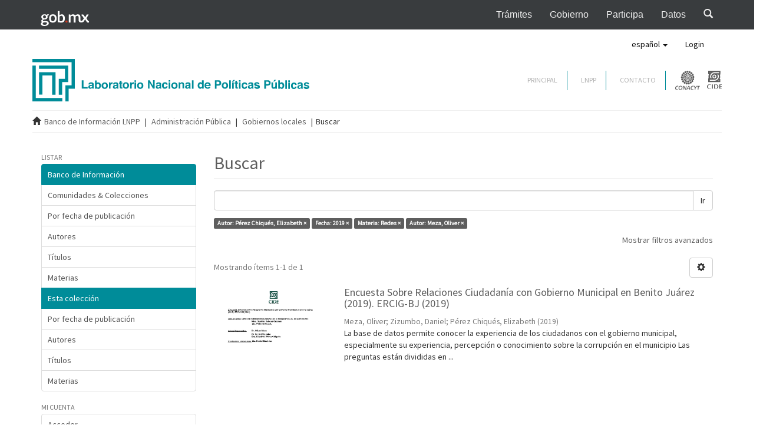

--- FILE ---
content_type: text/html;charset=utf-8
request_url: http://datos.cide.edu/handle/10089/3612/discover?filtertype_0=dateIssued&filtertype_1=subject&filtertype_2=author&filter_relational_operator_1=equals&filter_relational_operator_0=equals&filter_2=Meza%2C+Oliver&filter_1=Redes&filter_relational_operator_2=equals&filter_0=2019&filtertype=author&filter_relational_operator=equals&filter=P%C3%A9rez+Chiqu%C3%A9s%2C+Elizabeth
body_size: 38591
content:
<!DOCTYPE html>
				<!--[if lt IE 7]> <html class="no-js lt-ie9 lt-ie8 lt-ie7" lang="en"> <![endif]-->
            <!--[if IE 7]>    <html class="no-js lt-ie9 lt-ie8" lang="en"> <![endif]-->
            <!--[if IE 8]>    <html class="no-js lt-ie9" lang="en"> <![endif]-->
            <!--[if gt IE 8]><!--> <html class="no-js" lang="en"> <!--<![endif]-->
				<head><META http-equiv="Content-Type" content="text/html; charset=UTF-8">
<meta content="text/html; charset=UTF-8" http-equiv="Content-Type">
<meta content="IE=edge,chrome=1" http-equiv="X-UA-Compatible">
<meta content="width=device-width,initial-scale=1" name="viewport">
<link rel="shortcut icon" href="/themes/Mirage2/images/favicon.ico">
<link rel="apple-touch-icon" href="/themes/Mirage2/images/apple-touch-icon.png">
<meta name="Generator" content="DSpace 5.8">
<link href="/themes/Mirage2/styles/main.css" rel="stylesheet">
<link type="application/opensearchdescription+xml" rel="search" href="http://datos.cide.edu:80/open-search/description.xml" title="DSpace">
<script>
                //Clear default text of emty text areas on focus
                function tFocus(element)
                {
                if (element.value == ' '){element.value='';}
                }
                //Clear default text of emty text areas on submit
                function tSubmit(form)
                {
                var defaultedElements = document.getElementsByTagName("textarea");
                for (var i=0; i != defaultedElements.length; i++){
                if (defaultedElements[i].value == ' '){
                defaultedElements[i].value='';}}
                }
                //Disable pressing 'enter' key to submit a form (otherwise pressing 'enter' causes a submission to start over)
                function disableEnterKey(e)
                {
                var key;

                if(window.event)
                key = window.event.keyCode;     //Internet Explorer
                else
                key = e.which;     //Firefox and Netscape

                if(key == 13)  //if "Enter" pressed, then disable!
                return false;
                else
                return true;
                }
			</script><!--[if lt IE 9]>
                <script src="/themes/Mirage2/vendor/html5shiv/dist/html5shiv.js"> </script>
                <script src="/themes/Mirage2/vendor/respond/dest/respond.min.js"> </script>
                <![endif]--><script src="/themes/Mirage2/vendor/modernizr/modernizr.js"> </script>
<title>Buscar</title>
</head><body>
<header>
<nav style="background-color: #393C3E;" role="navigation" class="navbar navbar-inverse navbar-fixed-top">
<div class="container">
<div class="navbar-header">
<button data-target="#navbarMainCollapse" data-toggle="collapse" class="navbar-toggle collapsed" type="button"><span class="sr-only">Interruptor de Navegaci&oacute;n</span><span class="icon-bar"></span><span class="icon-bar"></span><span class="icon-bar"></span></button><a href="https://www.gob.mx/" style="padding-left: 8px;" class="navbar-brand"><img style="height: 29px;width: auto;" alt="P&aacute;gina de inicio, Gobierno de M&eacute;xico" height="23" width="75" src="https://framework-gb.cdn.gob.mx/assets/images/gobmxlogo.svg"></a>
</div>
<div id="navbarMainCollapse" class="collapse navbar-collapse">
<ul class="nav navbar-nav navbar-right">
<li>
<a target="_blank" title="Tr&aacute;mites" href="https://www.gob.mx/tramites">Tr&aacute;mites</a>
</li>
<li>
<a target="_blank" title="Gobierno" href="https://www.gob.mx/gobierno">Gobierno</a>
</li>
<li>
<a target="_blank" title="Participaci&oacute;n Ciudadana" href="https://www.gob.mx/participa">Participa</a>
</li>
<li>
<a target="_blank" title="Datos Abiertos" href="http://datos.gob.mx">Datos</a>
</li>
<li>
<a href="https://www.gob.mx/busqueda"><span class="glyphicon glyphicon-search"></span></a>
</li>
</ul>
</div>
</div>
</nav>
<div style="margin-top: 50px;" role="navigation" class="navbar navbar-default navbar-static-top">
<div class="container">
<div class="navbar-header">
<button data-toggle="offcanvas" class="navbar-toggle" type="button"><span class="sr-only">Cambiar navegaci&oacute;n</span><span class="icon-bar"></span><span class="icon-bar"></span><span class="icon-bar"></span></button>
<div class="navbar-header pull-right visible-xs hidden-sm hidden-md hidden-lg">
<ul class="nav nav-pills pull-left ">
<li class="dropdown" id="ds-language-selection-xs">
<button data-toggle="dropdown" class="dropdown-toggle navbar-toggle navbar-link" role="button" href="#" id="language-dropdown-toggle-xs"><b aria-hidden="true" class="visible-xs glyphicon glyphicon-globe"></b></button>
<ul data-no-collapse="true" aria-labelledby="language-dropdown-toggle-xs" role="menu" class="dropdown-menu pull-right">
<li role="presentation" class="disabled">
<a href="http://datos.cide.edu:80/handle/10089/3612/discover?locale-attribute=es">espa&ntilde;ol</a>
</li>
<li role="presentation">
<a href="http://datos.cide.edu:80/handle/10089/3612/discover?locale-attribute=en">English</a>
</li>
</ul>
</li>
<li>
<form method="get" action="/login" style="display: inline">
<button class="navbar-toggle navbar-link"><b aria-hidden="true" class="visible-xs glyphicon glyphicon-user"></b></button>
</form>
</li>
</ul>
</div>
</div>
<div class="navbar-header pull-right hidden-xs">
<ul class="nav navbar-nav pull-left">
<li class="dropdown" id="ds-language-selection">
<a data-toggle="dropdown" class="dropdown-toggle" role="button" href="#" id="language-dropdown-toggle"><span class="hidden-xs">espa&ntilde;ol&nbsp;<b class="caret"></b></span></a>
<ul data-no-collapse="true" aria-labelledby="language-dropdown-toggle" role="menu" class="dropdown-menu pull-right">
<li role="presentation" class="disabled">
<a href="?filtertype_0=dateIssued&filtertype_1=subject&filtertype_2=author&filter_relational_operator_1=equals&filter_relational_operator_0=equals&filter_2=Meza%2C+Oliver&filter_1=Redes&filter_relational_operator_2=equals&filter_0=2019&filtertype=author&filter_relational_operator=equals&filter=P%C3%A9rez+Chiqu%C3%A9s%2C+Elizabeth&locale-attribute=es">espa&ntilde;ol</a>
</li>
<li role="presentation">
<a href="?filtertype_0=dateIssued&filtertype_1=subject&filtertype_2=author&filter_relational_operator_1=equals&filter_relational_operator_0=equals&filter_2=Meza%2C+Oliver&filter_1=Redes&filter_relational_operator_2=equals&filter_0=2019&filtertype=author&filter_relational_operator=equals&filter=P%C3%A9rez+Chiqu%C3%A9s%2C+Elizabeth&locale-attribute=en">English</a>
</li>
</ul>
</li>
</ul>
<ul class="nav navbar-nav pull-left">
<li>
<a href="/login"><span class="hidden-xs">Login</span></a>
</li>
</ul>
<button type="button" class="navbar-toggle visible-sm" data-toggle="offcanvas"><span class="sr-only">Cambiar navegaci&oacute;n</span><span class="icon-bar"></span><span class="icon-bar"></span><span class="icon-bar"></span></button>
</div>
</div>
</div>
<div class="container bannerPrincipal">
<div class="row">
<div class="col-md-5">
<a href="/"><img alt="Responsive image" class="img-responsive" src="/themes/Mirage2/images/logo.svg"></a>
</div>
<div class="col-md-3"></div>
<div style="padding-top: 20px;" class="col-md-4">
<div style="margin-right:0px" class="menu-superior navbar-right desktop">
<div id="link-contacto">
<a href="/">PRINCIPAL</a>
</div>
<div id="link-contacto">
<a href="http://lnpp.cide.edu/">LNPP</a>
</div>
<div id="link-contacto">
<a href="http://lnpp.cide.edu/contacto">CONTACTO</a>
</div>
<a target="_blank" href="http://www.conacyt.mx/"><img alt="Conacyt" src="/themes/Mirage2/images/logo_conacyt.svg" class="logo-conacyt"></a><a target="_blank" href="http://cide.edu/"><img alt="CIDE" src="/themes/Mirage2/images/logo_cide.svg" class="logo-cide"></a>
</div>
</div>
</div>
</div>
</header>
<div class="trail-wrapper hidden-print">
<div class="container">
<div class="row">
<div class="col-xs-12">
<div class="breadcrumb dropdown visible-xs">
<a data-toggle="dropdown" class="dropdown-toggle" role="button" href="#" id="trail-dropdown-toggle">Buscar&nbsp;<b class="caret"></b></a>
<ul aria-labelledby="trail-dropdown-toggle" role="menu" class="dropdown-menu">
<li role="presentation">
<a role="menuitem" href="/"><i aria-hidden="true" class="glyphicon glyphicon-home"></i>&nbsp;
						Banco de Informaci&oacute;n LNPP</a>
</li>
<li role="presentation">
<a role="menuitem" href="/handle/10089/3609">Administraci&oacute;n P&uacute;blica</a>
</li>
<li role="presentation">
<a role="menuitem" href="/handle/10089/3612">Gobiernos locales</a>
</li>
<li role="presentation" class="disabled">
<a href="#" role="menuitem">Buscar</a>
</li>
</ul>
</div>
<ul class="breadcrumb hidden-xs">
<li>
<i aria-hidden="true" class="glyphicon glyphicon-home"></i>&nbsp;
			<a href="/">Banco de Informaci&oacute;n LNPP</a>
</li>
<li>
<a href="/handle/10089/3609">Administraci&oacute;n P&uacute;blica</a>
</li>
<li>
<a href="/handle/10089/3612">Gobiernos locales</a>
</li>
<li class="active">Buscar</li>
</ul>
</div>
</div>
</div>
</div>
<div class="hidden" id="no-js-warning-wrapper">
<div id="no-js-warning">
<div class="notice failure">JavaScript is disabled for your browser. Some features of this site may not work without it.</div>
</div>
</div>
<div class="container" id="main-container">
<div class="row row-offcanvas row-offcanvas-right">
<div class="horizontal-slider clearfix">
<div role="navigation" id="sidebar" class="col-xs-6 col-sm-3 sidebar-offcanvas">
<div class="word-break hidden-print" id="ds-options">
<h2 class="ds-option-set-head  h6">Listar</h2>
<div id="aspect_viewArtifacts_Navigation_list_browse" class="list-group">
<a class="list-group-item active"><span class="h5 list-group-item-heading  h5">Banco de Informaci&oacute;n</span></a><a href="/community-list" class="list-group-item ds-option">Comunidades &amp; Colecciones</a><a href="/browse?type=dateissued" class="list-group-item ds-option">Por fecha de publicaci&oacute;n</a><a href="/browse?type=author" class="list-group-item ds-option">Autores</a><a href="/browse?type=title" class="list-group-item ds-option">T&iacute;tulos</a><a href="/browse?type=subject" class="list-group-item ds-option">Materias</a><a class="list-group-item active"><span class="h5 list-group-item-heading  h5">Esta colecci&oacute;n</span></a><a href="/handle/10089/3612/browse?type=dateissued" class="list-group-item ds-option">Por fecha de publicaci&oacute;n</a><a href="/handle/10089/3612/browse?type=author" class="list-group-item ds-option">Autores</a><a href="/handle/10089/3612/browse?type=title" class="list-group-item ds-option">T&iacute;tulos</a><a href="/handle/10089/3612/browse?type=subject" class="list-group-item ds-option">Materias</a>
</div>
<h2 class="ds-option-set-head  h6">Mi cuenta</h2>
<div id="aspect_viewArtifacts_Navigation_list_account" class="list-group">
<a href="/login" class="list-group-item ds-option">Acceder</a><a href="/register" class="list-group-item ds-option">Registro</a>
</div>
<div id="aspect_viewArtifacts_Navigation_list_context" class="list-group"></div>
<div id="aspect_viewArtifacts_Navigation_list_administrative" class="list-group"></div>
<h2 class="ds-option-set-head  h6">Descubre</h2>
<div id="aspect_discovery_Navigation_list_discovery" class="list-group">
<a class="list-group-item active"><span class="h5 list-group-item-heading  h5">Autor</span></a>
<div id="aspect_discovery_SidebarFacetsTransformer_item_0_4332527167031359" class="list-group-item ds-option selected">Meza, Oliver (1)</div>
<div id="aspect_discovery_SidebarFacetsTransformer_item_0_4229440549719581" class="list-group-item ds-option selected">P&eacute;rez Chiqu&eacute;s, Elizabeth (1)</div>
<a href="/handle/10089/3612/discover?filtertype_0=author&filtertype_1=dateIssued&filtertype_2=subject&filter_relational_operator_1=equals&filtertype_3=author&filter_relational_operator_0=equals&filter_2=Redes&filter_relational_operator_3=equals&filter_1=2019&filter_relational_operator_2=equals&filter_0=P%C3%A9rez+Chiqu%C3%A9s%2C+Elizabeth&filter_3=Meza%2C+Oliver&filtertype=author&filter_relational_operator=equals&filter=Zizumbo%2C+Daniel" class="list-group-item ds-option">Zizumbo, Daniel (1)</a><a class="list-group-item active"><span class="h5 list-group-item-heading  h5">Materia</span></a><a href="/handle/10089/3612/discover?filtertype_0=author&filtertype_1=dateIssued&filtertype_2=subject&filter_relational_operator_1=equals&filtertype_3=author&filter_relational_operator_0=equals&filter_2=Redes&filter_relational_operator_3=equals&filter_1=2019&filter_relational_operator_2=equals&filter_0=P%C3%A9rez+Chiqu%C3%A9s%2C+Elizabeth&filter_3=Meza%2C+Oliver&filtertype=subject&filter_relational_operator=equals&filter=Corrupci%C3%B3n" class="list-group-item ds-option">Corrupci&oacute;n (1)</a><a href="/handle/10089/3612/discover?filtertype_0=author&filtertype_1=dateIssued&filtertype_2=subject&filter_relational_operator_1=equals&filtertype_3=author&filter_relational_operator_0=equals&filter_2=Redes&filter_relational_operator_3=equals&filter_1=2019&filter_relational_operator_2=equals&filter_0=P%C3%A9rez+Chiqu%C3%A9s%2C+Elizabeth&filter_3=Meza%2C+Oliver&filtertype=subject&filter_relational_operator=equals&filter=Gobiernos+Locales" class="list-group-item ds-option">Gobiernos Locales (1)</a>
<div id="aspect_discovery_SidebarFacetsTransformer_item_0_46732575841352775" class="list-group-item ds-option selected">Redes (1)</div>
<a href="/handle/10089/3612/search-filter?filtertype_0=author&filtertype_1=dateIssued&filtertype_2=subject&filter_relational_operator_1=equals&filtertype_3=author&filter_relational_operator_0=equals&filter_2=Redes&filter_relational_operator_3=equals&filter_1=2019&filter_relational_operator_2=equals&filter_0=P%C3%A9rez+Chiqu%C3%A9s%2C+Elizabeth&filter_3=Meza%2C+Oliver&field=subject" class="list-group-item ds-option">... m&aacute;s</a><a class="list-group-item active"><span class="h5 list-group-item-heading  h5">Fecha</span></a>
<div id="aspect_discovery_SidebarFacetsTransformer_item_0_8676022467992119" class="list-group-item ds-option selected">2019 (1)</div>
</div>
<div class="list-group" id="aspect_viewArtifacts_Navigation_list_browse">
<a class="list-group-item active"><span class="h5 list-group-item-heading  h5">Requisitos para publicar bases de datos por origen</span></a><a class="list-group-item ds-option" target="_blank" href="/docs/encuesta.pdf">de encuestas</a><a class="list-group-item ds-option" target="_blank" href="/docs/compilacion.pdf">de compilaci&oacute;n de diversas fuentes</a>
</div>
</div>
</div>
<div class="col-xs-12 col-sm-12 col-md-9 main-content">
<div>
<h2 class="ds-div-head page-header first-page-header">Buscar</h2>
<div id="aspect_discovery_SimpleSearch_div_search" class="ds-static-div primary">
<p class="ds-paragraph">
<input id="aspect_discovery_SimpleSearch_field_discovery-json-search-url" class="ds-hidden-field form-control" name="discovery-json-search-url" type="hidden" value="http://datos.cide.edu/JSON/discovery/search">
</p>
<p class="ds-paragraph">
<input id="aspect_discovery_SimpleSearch_field_discovery-json-scope" class="ds-hidden-field form-control" name="discovery-json-scope" type="hidden" value="10089/3612">
</p>
<p class="ds-paragraph">
<input id="aspect_discovery_SimpleSearch_field_contextpath" class="ds-hidden-field form-control" name="contextpath" type="hidden" value="">
</p>
<div id="aspect_discovery_SimpleSearch_div_discovery-search-box" class="ds-static-div discoverySearchBox">
<form id="aspect_discovery_SimpleSearch_div_general-query" class="ds-interactive-div discover-search-box" action="discover" method="get" onsubmit="javascript:tSubmit(this);">
<fieldset id="aspect_discovery_SimpleSearch_list_primary-search" class="ds-form-list">
<div class="ds-form-item row">
<div class="col-sm-12">
<p class="input-group">
<input id="aspect_discovery_SimpleSearch_field_query" class="ds-text-field form-control" name="query" type="text" value=""><span class="input-group-btn"><button id="aspect_discovery_SimpleSearch_field_submit" class="ds-button-field btn btn-default search-icon search-icon" name="submit" type="submit">Ir</button></span>
</p>
</div>
</div>
<div id="filters-overview-wrapper-squared"></div>
</fieldset>
<p class="ds-paragraph">
<input id="aspect_discovery_SimpleSearch_field_filtertype_0" class="ds-hidden-field form-control" name="filtertype_0" type="hidden" value="author">
</p>
<p class="ds-paragraph">
<input id="aspect_discovery_SimpleSearch_field_filtertype_1" class="ds-hidden-field form-control" name="filtertype_1" type="hidden" value="dateIssued">
</p>
<p class="ds-paragraph">
<input id="aspect_discovery_SimpleSearch_field_filtertype_2" class="ds-hidden-field form-control" name="filtertype_2" type="hidden" value="subject">
</p>
<p class="ds-paragraph">
<input id="aspect_discovery_SimpleSearch_field_filter_relational_operator_1" class="ds-hidden-field form-control" name="filter_relational_operator_1" type="hidden" value="equals">
</p>
<p class="ds-paragraph">
<input id="aspect_discovery_SimpleSearch_field_filtertype_3" class="ds-hidden-field form-control" name="filtertype_3" type="hidden" value="author">
</p>
<p class="ds-paragraph">
<input id="aspect_discovery_SimpleSearch_field_filter_relational_operator_0" class="ds-hidden-field form-control" name="filter_relational_operator_0" type="hidden" value="equals">
</p>
<p class="ds-paragraph">
<input id="aspect_discovery_SimpleSearch_field_filter_2" class="ds-hidden-field form-control" name="filter_2" type="hidden" value="Redes">
</p>
<p class="ds-paragraph">
<input id="aspect_discovery_SimpleSearch_field_filter_relational_operator_3" class="ds-hidden-field form-control" name="filter_relational_operator_3" type="hidden" value="equals">
</p>
<p class="ds-paragraph">
<input id="aspect_discovery_SimpleSearch_field_filter_1" class="ds-hidden-field form-control" name="filter_1" type="hidden" value="2019">
</p>
<p class="ds-paragraph">
<input id="aspect_discovery_SimpleSearch_field_filter_relational_operator_2" class="ds-hidden-field form-control" name="filter_relational_operator_2" type="hidden" value="equals">
</p>
<p class="ds-paragraph">
<input id="aspect_discovery_SimpleSearch_field_filter_0" class="ds-hidden-field form-control" name="filter_0" type="hidden" value="P&eacute;rez Chiqu&eacute;s, Elizabeth">
</p>
<p class="ds-paragraph">
<input id="aspect_discovery_SimpleSearch_field_filter_3" class="ds-hidden-field form-control" name="filter_3" type="hidden" value="Meza, Oliver">
</p>
</form>
<form id="aspect_discovery_SimpleSearch_div_search-filters" class="ds-interactive-div discover-filters-box " action="discover" method="get" onsubmit="javascript:tSubmit(this);">
<div class="ds-static-div clearfix">
<p class="ds-paragraph pull-right">
<a href="#" class="show-advanced-filters">Mostrar filtros avanzados</a><a href="#" class="hide-advanced-filters hidden">Ocultar filttos avanzados</a>
</p>
</div>
<h3 class="ds-div-head discovery-filters-wrapper-head hidden">Filtros</h3>
<div id="aspect_discovery_SimpleSearch_div_discovery-filters-wrapper" class="ds-static-div  hidden">
<p class="ds-paragraph">Use filtros para refinar sus resultados.</p>
<script type="text/javascript">
                if (!window.DSpace) {
                    window.DSpace = {};
                }
                if (!window.DSpace.discovery) {
                    window.DSpace.discovery = {};
                }
                if (!window.DSpace.discovery.filters) {
                    window.DSpace.discovery.filters = [];
                }
                window.DSpace.discovery.filters.push({
                    type: 'author',
                    relational_operator: 'equals',
                    query: 'P\u00E9rez Chiqu\u00E9s, Elizabeth',
                });
            </script><script type="text/javascript">
                if (!window.DSpace) {
                    window.DSpace = {};
                }
                if (!window.DSpace.discovery) {
                    window.DSpace.discovery = {};
                }
                if (!window.DSpace.discovery.filters) {
                    window.DSpace.discovery.filters = [];
                }
                window.DSpace.discovery.filters.push({
                    type: 'dateIssued',
                    relational_operator: 'equals',
                    query: '2019',
                });
            </script><script type="text/javascript">
                if (!window.DSpace) {
                    window.DSpace = {};
                }
                if (!window.DSpace.discovery) {
                    window.DSpace.discovery = {};
                }
                if (!window.DSpace.discovery.filters) {
                    window.DSpace.discovery.filters = [];
                }
                window.DSpace.discovery.filters.push({
                    type: 'subject',
                    relational_operator: 'equals',
                    query: 'Redes',
                });
            </script><script type="text/javascript">
                if (!window.DSpace) {
                    window.DSpace = {};
                }
                if (!window.DSpace.discovery) {
                    window.DSpace.discovery = {};
                }
                if (!window.DSpace.discovery.filters) {
                    window.DSpace.discovery.filters = [];
                }
                window.DSpace.discovery.filters.push({
                    type: 'author',
                    relational_operator: 'equals',
                    query: 'Meza, Oliver',
                });
            </script><script type="text/javascript">
                if (!window.DSpace) {
                    window.DSpace = {};
                }
                if (!window.DSpace.discovery) {
                    window.DSpace.discovery = {};
                }
                if (!window.DSpace.discovery.filters) {
                    window.DSpace.discovery.filters = [];
                }
            </script><script>
            if (!window.DSpace.i18n) {
                window.DSpace.i18n = {};
            } 
            if (!window.DSpace.i18n.discovery) {
                window.DSpace.i18n.discovery = {};
            }
        
                    if (!window.DSpace.i18n.discovery.filtertype) {
                        window.DSpace.i18n.discovery.filtertype = {};
                    }
                window.DSpace.i18n.discovery.filtertype.title='Título';window.DSpace.i18n.discovery.filtertype.author='Autor';window.DSpace.i18n.discovery.filtertype.subject='Materia';window.DSpace.i18n.discovery.filtertype.dateIssued='Fecha';
                    if (!window.DSpace.i18n.discovery.filter_relational_operator) {
                        window.DSpace.i18n.discovery.filter_relational_operator = {};
                    }
                window.DSpace.i18n.discovery.filter_relational_operator.contains='Contiene';window.DSpace.i18n.discovery.filter_relational_operator.equals='Es';window.DSpace.i18n.discovery.filter_relational_operator.authority='ID';window.DSpace.i18n.discovery.filter_relational_operator.notcontains='No contiene';window.DSpace.i18n.discovery.filter_relational_operator.notequals='No es';window.DSpace.i18n.discovery.filter_relational_operator.notauthority='No es ID';</script>
<div id="aspect_discovery_SimpleSearch_row_filter-controls" class="ds-form-item apply-filter">
<div>
<div class="">
<p class="btn-group">
<button id="aspect_discovery_SimpleSearch_field_submit_reset_filter" class="ds-button-field btn btn-default discovery-reset-filter-button discovery-reset-filter-button" name="submit_reset_filter" type="submit">Restaurar</button><button class="ds-button-field btn btn-default discovery-add-filter-button visible-xs discovery-add-filter-button visible-xs " name="submit_add_filter" type="submit">A&ntilde;adir nuevo filtro</button><button id="aspect_discovery_SimpleSearch_field_submit_apply_filter" class="ds-button-field btn btn-default discovery-apply-filter-button discovery-apply-filter-button" name="submit_apply_filter" type="submit">Aplicar</button>
</p>
</div>
</div>
</div>
</div>
</form>
</div>
<form id="aspect_discovery_SimpleSearch_div_main-form" class="ds-interactive-div " action="/handle/10089/3612/discover" method="post" onsubmit="javascript:tSubmit(this);">
<p class="ds-paragraph">
<input id="aspect_discovery_SimpleSearch_field_search-result" class="ds-hidden-field form-control" name="search-result" type="hidden" value="true">
</p>
<p class="ds-paragraph">
<input id="aspect_discovery_SimpleSearch_field_query" class="ds-hidden-field form-control" name="query" type="hidden" value="">
</p>
<p class="ds-paragraph">
<input id="aspect_discovery_SimpleSearch_field_current-scope" class="ds-hidden-field form-control" name="current-scope" type="hidden" value="10089/3612">
</p>
<p class="ds-paragraph">
<input id="aspect_discovery_SimpleSearch_field_filtertype_0" class="ds-hidden-field form-control" name="filtertype_0" type="hidden" value="author">
</p>
<p class="ds-paragraph">
<input id="aspect_discovery_SimpleSearch_field_filtertype_1" class="ds-hidden-field form-control" name="filtertype_1" type="hidden" value="dateIssued">
</p>
<p class="ds-paragraph">
<input id="aspect_discovery_SimpleSearch_field_filtertype_2" class="ds-hidden-field form-control" name="filtertype_2" type="hidden" value="subject">
</p>
<p class="ds-paragraph">
<input id="aspect_discovery_SimpleSearch_field_filter_relational_operator_1" class="ds-hidden-field form-control" name="filter_relational_operator_1" type="hidden" value="equals">
</p>
<p class="ds-paragraph">
<input id="aspect_discovery_SimpleSearch_field_filtertype_3" class="ds-hidden-field form-control" name="filtertype_3" type="hidden" value="author">
</p>
<p class="ds-paragraph">
<input id="aspect_discovery_SimpleSearch_field_filter_relational_operator_0" class="ds-hidden-field form-control" name="filter_relational_operator_0" type="hidden" value="equals">
</p>
<p class="ds-paragraph">
<input id="aspect_discovery_SimpleSearch_field_filter_2" class="ds-hidden-field form-control" name="filter_2" type="hidden" value="Redes">
</p>
<p class="ds-paragraph">
<input id="aspect_discovery_SimpleSearch_field_filter_relational_operator_3" class="ds-hidden-field form-control" name="filter_relational_operator_3" type="hidden" value="equals">
</p>
<p class="ds-paragraph">
<input id="aspect_discovery_SimpleSearch_field_filter_1" class="ds-hidden-field form-control" name="filter_1" type="hidden" value="2019">
</p>
<p class="ds-paragraph">
<input id="aspect_discovery_SimpleSearch_field_filter_relational_operator_2" class="ds-hidden-field form-control" name="filter_relational_operator_2" type="hidden" value="equals">
</p>
<p class="ds-paragraph">
<input id="aspect_discovery_SimpleSearch_field_filter_0" class="ds-hidden-field form-control" name="filter_0" type="hidden" value="P&eacute;rez Chiqu&eacute;s, Elizabeth">
</p>
<p class="ds-paragraph">
<input id="aspect_discovery_SimpleSearch_field_filter_3" class="ds-hidden-field form-control" name="filter_3" type="hidden" value="Meza, Oliver">
</p>
<p class="ds-paragraph">
<input id="aspect_discovery_SimpleSearch_field_rpp" class="ds-hidden-field form-control" name="rpp" type="hidden" value="10">
</p>
<p class="ds-paragraph">
<input id="aspect_discovery_SimpleSearch_field_sort_by" class="ds-hidden-field form-control" name="sort_by" type="hidden" value="score">
</p>
<p class="ds-paragraph">
<input id="aspect_discovery_SimpleSearch_field_order" class="ds-hidden-field form-control" name="order" type="hidden" value="desc">
</p>
</form>
<div class="pagination-masked clearfix top">
<div class="row">
<div class="col-xs-9">
<p class="pagination-info">Mostrando &iacute;tems 1-1 de 1</p>
</div>
<div class="col-xs-3">
<div class="btn-group discovery-sort-options-menu pull-right controls-gear-wrapper" id="aspect_discovery_SimpleSearch_div_search-controls-gear">
<button data-toggle="dropdown" class="btn btn-default dropdown-toggle"><span aria-hidden="true" class="glyphicon glyphicon-cog"></span></button>
<ul role="menu" class="dropdown-menu">
<li id="aspect_discovery_SimpleSearch_item_sort-head" class=" gear-head first dropdown-header">Opciones de clasificaci&oacute;n:</li>
<li id="aspect_discovery_SimpleSearch_item_relevance" class=" gear-option gear-option-selected">
<a class="" href="sort_by=score&order=desc"><span class="glyphicon glyphicon-ok btn-xs active"></span>Relevancia</a>
</li>
<li id="aspect_discovery_SimpleSearch_item_dc_title_sort" class=" gear-option">
<a class="" href="sort_by=dc.title_sort&order=asc"><span class="glyphicon glyphicon-ok btn-xs invisible"></span>T&iacute;tulo Asc</a>
</li>
<li id="aspect_discovery_SimpleSearch_item_dc_title_sort" class=" gear-option">
<a class="" href="sort_by=dc.title_sort&order=desc"><span class="glyphicon glyphicon-ok btn-xs invisible"></span>T&iacute;tulo Desc</a>
</li>
<li id="aspect_discovery_SimpleSearch_item_dc_date_issued_dt" class=" gear-option">
<a class="" href="sort_by=dc.date.issued_dt&order=asc"><span class="glyphicon glyphicon-ok btn-xs invisible"></span>Fecha  Asc</a>
</li>
<li id="aspect_discovery_SimpleSearch_item_dc_date_issued_dt" class=" gear-option">
<a class="" href="sort_by=dc.date.issued_dt&order=desc"><span class="glyphicon glyphicon-ok btn-xs invisible"></span>Fecha Desc</a>
</li>
<li class="divider"></li>
<li id="aspect_discovery_SimpleSearch_item_rpp-head" class=" gear-head dropdown-header">Resultados por p&aacute;gina:</li>
<li id="aspect_discovery_SimpleSearch_item_rpp-5" class=" gear-option">
<a class="" href="rpp=5"><span class="glyphicon glyphicon-ok btn-xs invisible"></span>5</a>
</li>
<li id="aspect_discovery_SimpleSearch_item_rpp-10" class=" gear-option gear-option-selected">
<a class="" href="rpp=10"><span class="glyphicon glyphicon-ok btn-xs active"></span>10</a>
</li>
<li id="aspect_discovery_SimpleSearch_item_rpp-20" class=" gear-option">
<a class="" href="rpp=20"><span class="glyphicon glyphicon-ok btn-xs invisible"></span>20</a>
</li>
<li id="aspect_discovery_SimpleSearch_item_rpp-40" class=" gear-option">
<a class="" href="rpp=40"><span class="glyphicon glyphicon-ok btn-xs invisible"></span>40</a>
</li>
<li id="aspect_discovery_SimpleSearch_item_rpp-60" class=" gear-option">
<a class="" href="rpp=60"><span class="glyphicon glyphicon-ok btn-xs invisible"></span>60</a>
</li>
<li id="aspect_discovery_SimpleSearch_item_rpp-80" class=" gear-option">
<a class="" href="rpp=80"><span class="glyphicon glyphicon-ok btn-xs invisible"></span>80</a>
</li>
<li id="aspect_discovery_SimpleSearch_item_rpp-100" class=" gear-option">
<a class="" href="rpp=100"><span class="glyphicon glyphicon-ok btn-xs invisible"></span>100</a>
</li>
</ul>
</div>
</div>
</div>
</div>
<div id="aspect_discovery_SimpleSearch_div_search-results" class="ds-static-div primary">
<div class="row ds-artifact-item ">
<div class="col-sm-3 hidden-xs">
<div class="thumbnail artifact-preview">
<a href="/handle/10089/17464" class="image-link"><img alt="Thumbnail" class="img-responsive" src="/bitstream/handle/10089/17464/portada1%20mini.jpg?sequence=12&isAllowed=y"></a>
</div>
</div>
<div class="col-sm-9 artifact-description">
<a href="/handle/10089/17464">
<h4>Encuesta Sobre Relaciones Ciudadan&iacute;a con Gobierno Municipal en Benito Ju&aacute;rez (2019). ERCIG-BJ (2019)<span class="Z3988" title="ctx_ver=Z39.88-2004&amp;rft_val_fmt=info%3Aofi%2Ffmt%3Akev%3Amtx%3Adc&amp;rft_id=http%3A%2F%2Fhdl.handle.net%2F10089%2F17464&amp;rfr_id=info%3Asid%2Fdspace.org%3Arepository&amp;">&nbsp;</span>
</h4>
</a>
<div class="artifact-info">
<span class="author h4"><small><span>Meza, Oliver</span>; <span>Zizumbo, Daniel</span>; <span>P&eacute;rez Chiqu&eacute;s, Elizabeth</span></small></span> <span class="publisher-date h4"><small>(<span class="date">2019</span>)</small></span>
<div class="abstract">La base de datos permite conocer la experiencia de los ciudadanos con el gobierno municipal, especialmente su experiencia, percepci&oacute;n o conocimiento sobre la corrupci&oacute;n en el municipio&#13;
Las preguntas est&aacute;n divididas en ...</div>
</div>
</div>
</div>
</div>
<div class="pagination-masked clearfix bottom"></div>
</div>
</div>
</div>
</div>
</div>
</div>
<footer class="main-footer">
<div class="container">
<div style="color:#fff;" class="row">
<div class="col-sm-1"></div>
<div class="col-sm-3">
<h4 style="color:#fff;">VISITANTES</h4>
<p></p>
<p></p>
<p></p>
<p></p>
<img src="http://www.websmultimedia.com/contador-de-visitas.php?id=254039" alt="contador de visitas" style="border: 0px solid; display: inline;"></div>
<div class="col-sm-4">
<h4 style="color:#fff;">REDES SOCIALES</h4>
<a target="_blank" href="https://www.facebook.com/Laboratorio-Nacional-de-Pol%C3%ADticas-P%C3%BAblicas-LNPP-1404937039557929/"><img alt="Facebook" src="http://lnpp.cide.edu/wp-content/themes/lnpp/images/icono_facebook.svg" class="icono-redes" style="height: 15px;margin-right: 27px;"></a><a target="_blank" href="https://twitter.com/LNPP_MX"><img alt="Twitter" src="http://lnpp.cide.edu/wp-content/themes/lnpp/images/icono_twitter.svg" style="height: 15px;margin-right: 27px;" class="icono-redes"></a><a target="_blank" href="https://www.linkedin.com/company/24431479/"><img alt="Linkedin" src="http://lnpp.cide.edu/wp-content/themes/lnpp/images/icono_linkedin.svg" style="height: 15px;margin-right: 27px;" class="icono-redes"></a>
</div>
<div class="col-sm-4">
<h4 style="color:#fff;">DIRECCI&Oacute;N</h4>
<p>Carretera M&eacute;xico &ndash; Toluca 3655<br>
						Lomas de Santa Fe<br>
						01210. M&eacute;xico, D.F.</p>
<p>57279800 ext. 2443<br>
						lnpp@cide.edu</p>
<p>
<a data-toggle="collapse" href="#mapa-google"><i class="glyphicon glyphicon-map-marker"></i> Abrir en Google Maps.</a>
</p>
</div>
</div>
<div class="collapse" id="mapa-google">
<div class="mapa-responsivo">
<iframe frameborder="0" height="450" width="600" allowfullscreen="" style="border:0" src="https://www.google.com/maps/embed?pb=!1m18!1m12!1m3!1d3763.874588089891!2d-99.26628038479036!3d19.37458224755316!2m3!1f0!2f0!3f0!3m2!1i1024!2i768!4f13.1!3m3!1m2!1s0x85d2007849ebcbbb%3A0xe5979a5a0484be7f!2sCentro+de+Investigaci%C3%B3n+y+Docencia+Econ%C3%B3micas!5e0!3m2!1sen!2sus!4v1499098960799"></iframe>
</div>
</div>
<div id="creditos">
<div class="container">
<div style="border-bottom: solid 1px #fff; padding-bottom: 18px;" class="wrapper-creditos">
<div class="row">
<div style="width: 50%;" class="wrapper-logo-footer col-sm-6">
<img alt="logo" src="http://lnpp.cide.edu/wp-content/themes/lnpp/images/logo_footer.svg" class="logo-footer" style="width: 210px;padding-left: 20px;"></div>
<div class="col-sm-6">
<div style="color:#fff;" class="contenido-creditos">
<p style="float: right;margin-right: 68px;" class="copyright">Copyright CIDE | All Rights Reserved </p>
</div>
</div>
</div>
</div>
</div>
</div>
<div class="row">
<hr>
<div class="col-xs-12">
<div class="contacto">
<a href="/contact">Contacto</a> | <a target="_blank" href="http://lnpp.cide.edu/aviso-de-privacidad">Aviso de privacidad</a>
</div>
</div>
</div>
<a class="hidden" href="/htmlmap"></a>
</div>
<div class="list-info gobmx">
<div class="container">
<div class="row">
<div class="col-sm-4">
<h5>Enlaces</h5>
<ul>
<li>
<a target="_blank" href="http://reformas.gob.mx">Reformas</a>
</li>
<li>
<a target="_blank" href="http://portaltransparencia.gob.mx">Portal de Obligaciones de Transparencia</a>
</li>
<li>
<a target="_blank" href="https://www.infomex.org.mx/gobiernofederal/home.action">Sistema Infomex</a>
</li>
<li>
<a target="_blank" href="http://inicio.ifai.org.mx/SitePages/ifai.aspx">INAI</a>
</li>
</ul>
</div>
<div class="col-sm-4">
<h5>&iquest;Qu&eacute; es gob.mx?</h5>
<p>Es el portal &uacute;nico de tr&aacute;mites, informaci&oacute;n y participaci&oacute;n ciudadana. <a href="https://www.gob.mx/que-es-gobmx">Leer m&aacute;s</a>
</p>
<ul>
<li>
<a href="https://www.gob.mx/en/index">English</a>
</li>
<li>
<a href="https://www.gob.mx/temas">Temas</a>
</li>
<li>
<a href="https://www.gob.mx/accesibilidad">Declaraci&oacute;n de Accesibilidad</a>
</li>
<li>
<a href="https://www.gob.mx/privacidad">Aviso de privacidad</a>
</li>
<li>
<a href="https://www.gob.mx/terminos">T&eacute;rminos y Condiciones</a>
</li>
<li>
<a href="https://www.gob.mx/terminos#medidas-seguridad-informacion">Pol&iacute;tica de seguridad</a>
</li>
<li>
<a target="_blank" href="http://www.ordenjuridico.gob.mx">Marco Jur&iacute;dico</a>
</li>
<li>
<a href="https://www.gob.mx/sitemap">Mapa de sitio</a>
</li>
</ul>
</div>
<div class="col-sm-4">
<h5>Contacto</h5>
<p>Mesa de ayuda: dudas e informaci&oacute;n <br> gobmx@funcionpublica.gob.mx</p>
<p>
<a href="https://www.gob.mx/tramites/ficha/presentacion-de-quejas-y-denuncias-en-la-sfp/SFP54">Denuncia contra servidores p&uacute;blicos</a>
</p>
</div>
</div>
<div class="row">
<div class="col-sm-4"></div>
<div class="col-sm-4 col-sm-offset-4">
<h5>S&iacute;guenos en</h5>
<ul class="list-inline">
<li>
<a aria-label="Facebook de presidencia" href="https://www.facebook.com/gobmx" target="_blank" class="social-icon facebook"></a>
</li>
<li>
<a aria-label="Twitter de presidencia" href="https://twitter.com/gobmx" target="_blank" class="social-icon twitter"></a>
</li>
</ul>
</div>
</div>
</div>
</div>
<div class="gobmx end">
<div class="row">
<div class="col-sm-4">
<img alt="P&aacute;gina de inicio, Gobierno de M&eacute;xico" height="39" width="126" src="https://framework-gb.cdn.gob.mx/assets/images/gobmxlogo.svg" class="gobmx-footer"></div>
<div class="col-sm-4 col-sm-offset-4"></div>
</div>
</div>
<img class="vh" alt="*" width="1" height="1" src="https://sb.scorecardresearch.com/p?c1=2&c2=17183199&ns_site=gobmx&name=www.gob.guias.grafica"><noscript>&lt;img src="https://sb.scorecardresearch.com/p?c1=2&amp;c2=17183199&amp;cv=2.0&amp;cj=1" /&gt;</noscript>
</footer>
<script>if(!window.DSpace){window.DSpace={};}window.DSpace.context_path='';window.DSpace.theme_path='/themes/Mirage2/';</script><script src="/themes/Mirage2/scripts/theme.js"> </script><script src="/static/js/discovery/discovery-results.js"> </script><script>
                  (function(i,s,o,g,r,a,m){i['GoogleAnalyticsObject']=r;i[r]=i[r]||function(){
                  (i[r].q=i[r].q||[]).push(arguments)},i[r].l=1*new Date();a=s.createElement(o),
                  m=s.getElementsByTagName(o)[0];a.async=1;a.src=g;m.parentNode.insertBefore(a,m)
                  })(window,document,'script','//www.google-analytics.com/analytics.js','ga');

                  ga('create', 'UA-119038442-1', 'datos.cide.edu');
                  ga('send', 'pageview');
					</script>
</body></html>
